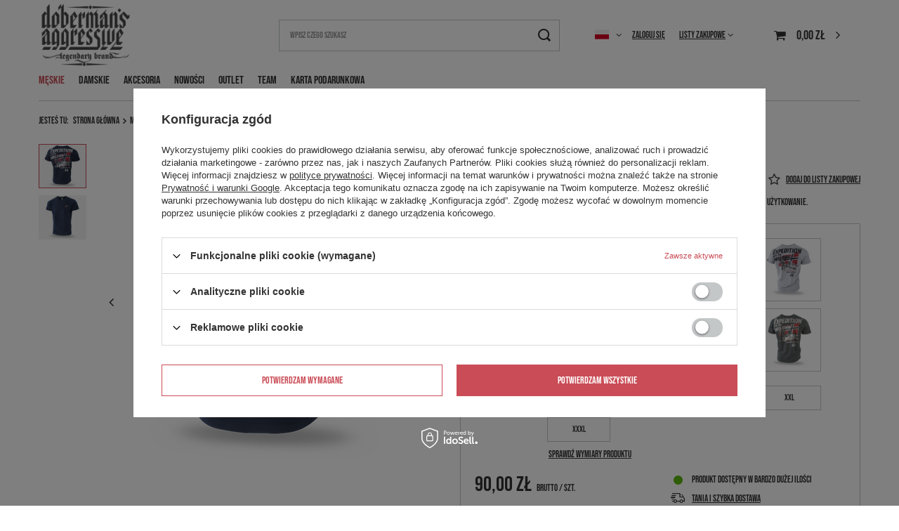

--- FILE ---
content_type: text/html; charset=utf-8
request_url: https://aggr.pl/pl/products/koszulka-unknown-expedition-480.html
body_size: 18785
content:
<!DOCTYPE html>
<html lang="pl" class="--vat --gross " ><head><meta name='viewport' content='user-scalable=no, initial-scale = 1.0, maximum-scale = 1.0, width=device-width, viewport-fit=cover'/> <link rel="preload" crossorigin="anonymous" as="font" href="/gfx/standards/fontello.woff?v=2"><meta http-equiv="Content-Type" content="text/html; charset=utf-8"><meta http-equiv="X-UA-Compatible" content="IE=edge"><title>KOSZULKA UNKNOWN EXPEDITION Granatowy | MĘSKIE \ KOSZULKI I T-SHIRTY \ KRÓTKI RĘKAW  | DOBERMANS AGGRESSIVE</title><meta name="keywords" content=""><meta name="description" content="KOSZULKA UNKNOWN EXPEDITION Granatowy | MĘSKIE \ KOSZULKI I T-SHIRTY \ KRÓTKI RĘKAW  | "><link rel="icon" href="/gfx/pol/favicon.ico"><meta name="theme-color" content="#CA4C56"><meta name="msapplication-navbutton-color" content="#CA4C56"><meta name="apple-mobile-web-app-status-bar-style" content="#CA4C56"><link rel="preload stylesheet" as="style" href="/gfx/pol/style.css.gzip?r=1738827990"><script>var app_shop={urls:{prefix:'data="/gfx/'.replace('data="', '')+'pol/',graphql:'/graphql/v1/'},vars:{priceType:'gross',priceTypeVat:true,productDeliveryTimeAndAvailabilityWithBasket:false,geoipCountryCode:'US',},txt:{priceTypeText:' brutto',},fn:{},fnrun:{},files:[],graphql:{}};const getCookieByName=(name)=>{const value=`; ${document.cookie}`;const parts = value.split(`; ${name}=`);if(parts.length === 2) return parts.pop().split(';').shift();return false;};if(getCookieByName('freeeshipping_clicked')){document.documentElement.classList.remove('--freeShipping');}if(getCookieByName('rabateCode_clicked')){document.documentElement.classList.remove('--rabateCode');}function hideClosedBars(){const closedBarsArray=JSON.parse(localStorage.getItem('closedBars'))||[];if(closedBarsArray.length){const styleElement=document.createElement('style');styleElement.textContent=`${closedBarsArray.map((el)=>`#${el}`).join(',')}{display:none !important;}`;document.head.appendChild(styleElement);}}hideClosedBars();</script><meta name="robots" content="index,follow"><meta name="rating" content="general"><meta name="Author" content="Official online store Doberman's Aggressive na bazie IdoSell (www.idosell.com/shop).">
<!-- Begin LoginOptions html -->

<style>
#client_new_social .service_item[data-name="service_Apple"]:before, 
#cookie_login_social_more .service_item[data-name="service_Apple"]:before,
.oscop_contact .oscop_login__service[data-service="Apple"]:before {
    display: block;
    height: 2.6rem;
    content: url('/gfx/standards/apple.svg?r=1743165583');
}
.oscop_contact .oscop_login__service[data-service="Apple"]:before {
    height: auto;
    transform: scale(0.8);
}
#client_new_social .service_item[data-name="service_Apple"]:has(img.service_icon):before,
#cookie_login_social_more .service_item[data-name="service_Apple"]:has(img.service_icon):before,
.oscop_contact .oscop_login__service[data-service="Apple"]:has(img.service_icon):before {
    display: none;
}
</style>

<!-- End LoginOptions html -->

<!-- Open Graph -->
<meta property="og:type" content="website"><meta property="og:url" content="https://aggr.pl/pl/products/koszulka-unknown-expedition-480.html
"><meta property="og:title" content="KOSZULKA UNKNOWN EXPEDITION"><meta property="og:description" content="Koszulka z krótkim rękawem, fason męski. Przy szyi wykończona wąskim ściągaczem który poprawia użytkowanie. "><meta property="og:site_name" content="Official online store Doberman's Aggressive"><meta property="og:locale" content="pl_PL"><meta property="og:locale:alternate" content="en_GB"><meta property="og:image" content="https://aggr.pl/hpeciai/38bb2df1901f678b2dec75fee8d32d91/pol_pl_KOSZULKA-UNKNOWN-EXPEDITION-480_2.jpg"><meta property="og:image:width" content="450"><meta property="og:image:height" content="450">
<!-- End Open Graph -->

<link rel="canonical" href="https://aggr.pl/pl/products/koszulka-unknown-expedition-480.html" />
<link rel="alternate" hreflang="en" href="https://aggr.pl/en/products/unknown-expedition-t-shirt-480.html" />
<link rel="alternate" hreflang="pl" href="https://aggr.pl/pl/products/koszulka-unknown-expedition-480.html" />
<link rel="stylesheet" type="text/css" href="/data/designs/6348129a437302.11897606_22/gfx/pol/custom.css.gzip?r=1749817446">
<!-- Begin additional html or js -->


<!--2|1|2| modified: 2023-04-05 14:15:49-->
<style>
#account_register_wholesale
{
display: none!important;
}

</style>
<!--3|1|3| modified: 2023-04-06 15:21:27-->
<style>
#content > div > form > div.return_container > div:nth-child(2){
display:none;}

</style>
<!--5|1|1| modified: 2025-06-03 10:32:55-->
<style>
#menu_settings > form > ul > li:nth-child(2) > div:nth-child(2) {display:none!important;}
@media (max-width: 768px) {
  select#menu_settings_curr option[value="CZK"],
  select#menu_settings_curr option[value="HUF"] {
    display: none;
  }
}

</style>

<!-- End additional html or js -->
                <script>
                if (window.ApplePaySession && window.ApplePaySession.canMakePayments()) {
                    var applePayAvailabilityExpires = new Date();
                    applePayAvailabilityExpires.setTime(applePayAvailabilityExpires.getTime() + 2592000000); //30 days
                    document.cookie = 'applePayAvailability=yes; expires=' + applePayAvailabilityExpires.toUTCString() + '; path=/;secure;'
                    var scriptAppleJs = document.createElement('script');
                    scriptAppleJs.src = "/ajax/js/apple.js?v=3";
                    if (document.readyState === "interactive" || document.readyState === "complete") {
                          document.body.append(scriptAppleJs);
                    } else {
                        document.addEventListener("DOMContentLoaded", () => {
                            document.body.append(scriptAppleJs);
                        });  
                    }
                } else {
                    document.cookie = 'applePayAvailability=no; path=/;secure;'
                }
                </script>
                <script>
            var paypalScriptLoaded = null;
            var paypalScript = null;
            
            async function attachPaypalJs() {
                return new Promise((resolve, reject) => {
                    if (!paypalScript) {
                        paypalScript = document.createElement('script');
                        paypalScript.async = true;
                        paypalScript.setAttribute('data-namespace', "paypal_sdk");
                        paypalScript.setAttribute('data-partner-attribution-id', "IAIspzoo_Cart_PPCP");
                        paypalScript.addEventListener("load", () => {
                        paypalScriptLoaded = true;
                            resolve({status: true});
                        });
                        paypalScript.addEventListener("error", () => {
                            paypalScriptLoaded = true;
                            reject({status: false});
                         });
                        paypalScript.src = "https://www.paypal.com/sdk/js?client-id=AbxR9vIwE1hWdKtGu0gOkvPK2YRoyC9ulUhezbCUWnrjF8bjfwV-lfP2Rze7Bo8jiHIaC0KuaL64tlkD&components=buttons,funding-eligibility&currency=PLN&merchant-id=M5ZEE8NCHJKRQ&locale=pl_PL";
                        if (document.readyState === "interactive" || document.readyState === "complete") {
                            document.body.append(paypalScript);
                        } else {
                            document.addEventListener("DOMContentLoaded", () => {
                                document.body.append(paypalScript);
                            });  
                        }                                              
                    } else {
                        if (paypalScriptLoaded) {
                            resolve({status: true});
                        } else {
                            paypalScript.addEventListener("load", () => {
                                paypalScriptLoaded = true;
                                resolve({status: true});                            
                            });
                            paypalScript.addEventListener("error", () => {
                                paypalScriptLoaded = true;
                                reject({status: false});
                            });
                        }
                    }
                });
            }
            </script>
                <script>
                attachPaypalJs().then(() => {
                    let paypalEligiblePayments = [];
                    let payPalAvailabilityExpires = new Date();
                    payPalAvailabilityExpires.setTime(payPalAvailabilityExpires.getTime() + 86400000); //1 day
                    if (typeof(paypal_sdk) != "undefined") {
                        for (x in paypal_sdk.FUNDING) {
                            var buttonTmp = paypal_sdk.Buttons({
                                fundingSource: x.toLowerCase()
                            });
                            if (buttonTmp.isEligible()) {
                                paypalEligiblePayments.push(x);
                            }
                        }
                    }
                    if (paypalEligiblePayments.length > 0) {
                        document.cookie = 'payPalAvailability_PLN=' + paypalEligiblePayments.join(",") + '; expires=' + payPalAvailabilityExpires.toUTCString() + '; path=/; secure';
                        document.cookie = 'paypalMerchant=M5ZEE8NCHJKRQ; expires=' + payPalAvailabilityExpires.toUTCString() + '; path=/; secure';
                    } else {
                        document.cookie = 'payPalAvailability_PLN=-1; expires=' + payPalAvailabilityExpires.toUTCString() + '; path=/; secure';
                    }
                });
                </script><script src="/data/gzipFile/expressCheckout.js.gz"></script><link rel="preload" as="image" href="/hpeciai/9cc4a722e9f4556b6a5999177ac8cb02/pol_pm_KOSZULKA-UNKNOWN-EXPEDITION-480_2.jpg"><style>
							#photos_slider[data-skeleton] .photos__link:before {
								padding-top: calc(450/450* 100%);
							}
							@media (min-width: 979px) {.photos__slider[data-skeleton] .photos__figure:not(.--nav):first-child .photos__link {
								max-height: 450px;
							}}
						</style></head><body><div id="container" class="projector_page container max-width-1200"><header class=" commercial_banner"><script class="ajaxLoad">
                app_shop.vars.vat_registered = "true";
                app_shop.vars.currency_format = "###,##0.00";
                
                    app_shop.vars.currency_before_value = false;
                
                    app_shop.vars.currency_space = true;
                
                app_shop.vars.symbol = "zł";
                app_shop.vars.id= "PLN";
                app_shop.vars.baseurl = "http://aggr.pl/";
                app_shop.vars.sslurl= "https://aggr.pl/";
                app_shop.vars.curr_url= "%2Fpl%2Fproducts%2Fkoszulka-unknown-expedition-480.html";
                

                var currency_decimal_separator = ',';
                var currency_grouping_separator = ' ';

                
                    app_shop.vars.blacklist_extension = ["exe","com","swf","js","php"];
                
                    app_shop.vars.blacklist_mime = ["application/javascript","application/octet-stream","message/http","text/javascript","application/x-deb","application/x-javascript","application/x-shockwave-flash","application/x-msdownload"];
                
                    app_shop.urls.contact = "/pl/contact.html";
                </script><div id="viewType" style="display:none"></div><div id="logo" class="d-flex align-items-center"><a href="/" target="_self"><img src="/data/gfx/mask/pol/logo_1_big.png" alt="Dobermans Aggressive" width="150" height="108"></a></div><form action="https://aggr.pl/pl/search.html" method="get" id="menu_search" class="menu_search"><a href="#showSearchForm" class="menu_search__mobile"></a><div class="menu_search__block"><div class="menu_search__item --input"><input class="menu_search__input" type="text" name="text" autocomplete="off" placeholder="Wpisz czego szukasz"><button class="menu_search__submit" type="submit"></button></div><div class="menu_search__item --results search_result"></div></div></form><div id="menu_settings" class="align-items-center justify-content-center justify-content-lg-end"><div class="open_trigger"><span class="d-none d-md-inline-block flag flag_pol"></span><div class="menu_settings_wrapper d-md-none"><div class="menu_settings_inline"><div class="menu_settings_header">
								Język i waluta: 
							</div><div class="menu_settings_content"><span class="menu_settings_flag flag flag_pol"></span><strong class="menu_settings_value"><span class="menu_settings_language">pl</span><span> | </span><span class="menu_settings_currency">zł</span></strong></div></div><div class="menu_settings_inline"><div class="menu_settings_header">
								Dostawa do: 
							</div><div class="menu_settings_content"><strong class="menu_settings_value">Polska</strong></div></div></div><i class="icon-angle-down d-none d-md-inline-block"></i></div><form action="https://aggr.pl/pl/settings.html" method="post"><ul><li><div class="form-group"><label class="menu_settings_lang_label">Język</label><div class="radio"><label><input type="radio" name="lang" checked value="pol"><span class="flag flag_pol"></span><span>pl</span></label></div><div class="radio"><label><input type="radio" name="lang" value="eng"><span class="flag flag_eng"></span><span>en</span></label></div></div></li><li><div class="form-group"><label for="menu_settings_curr">Waluta</label><div class="select-after"><select class="form-control" name="curr" id="menu_settings_curr"><option value="PLN" selected>zł</option><option value="EUR">€ (1 zł = 0.2365€)
															</option><option value="CZK">Kč (1 zł = 5.7504Kč)
															</option><option value="HUF">Ft (1 zł = 0.9117Ft)
															</option></select></div></div><div class="form-group"><label for="menu_settings_country">Dostawa do</label><div class="select-after"><select class="form-control" name="country" id="menu_settings_country"><option value="1143020016">Austria</option><option value="1143020022">Belgia</option><option value="1143020029">Bośnia i Hercegowina</option><option value="1143020033">Bułgaria</option><option value="1143020038">Chorwacja</option><option value="1143020040">Cypr</option><option value="1143020041">Czechy</option><option value="1143020042">Dania</option><option value="1143020051">Estonia</option><option value="1143020056">Finlandia</option><option value="1143020057">Francja</option><option value="1143020062">Grecja</option><option value="1143020075">Hiszpania</option><option value="1143020076">Holandia</option><option value="1143020083">Irlandia</option><option value="1143020116">Litwa</option><option value="1143020118">Łotwa</option><option value="1143020117">Luksemburg</option><option value="1143020143">Niemcy</option><option value="1143020149">Norwegia</option><option selected value="1143020003">Polska</option><option value="1143020163">Portugalia</option><option value="1143020169">Rumunia</option><option value="1170044700">Serbia</option><option value="1143020182">Słowacja</option><option value="1143020183">Słowenia</option><option value="1143020192">Szwajcaria</option><option value="1143020193">Szwecja</option><option value="1143020210">Ukraina</option><option value="1143020217">Węgry</option><option value="1143020218">Wielka Brytania</option><option value="1143020220">Włochy</option></select></div></div></li><li class="buttons"><button class="btn --solid --large" type="submit">
								Zastosuj zmiany
							</button></li></ul></form><div id="menu_additional"><a class="account_link" href="https://aggr.pl/pl/login.html">Zaloguj się</a><div class="shopping_list_top" data-empty="true"><a href="https://aggr.pl/pl/shoppinglist" class="wishlist_link slt_link">Listy zakupowe</a><div class="slt_lists"><ul class="slt_lists__nav"><li class="slt_lists__nav_item" data-list_skeleton="true" data-list_id="true" data-shared="true"><a class="slt_lists__nav_link" data-list_href="true"><span class="slt_lists__nav_name" data-list_name="true"></span><span class="slt_lists__count" data-list_count="true">0</span></a></li></ul><span class="slt_lists__empty">Dodaj do nich produkty, które lubisz i chcesz kupić później.</span></div></div></div></div><div class="shopping_list_top_mobile d-none" data-empty="true"><a href="https://aggr.pl/pl/shoppinglist" class="sltm_link"></a></div><div class="sl_choose sl_dialog"><div class="sl_choose__wrapper sl_dialog__wrapper"><div class="sl_choose__item --top sl_dialog_close mb-2"><strong class="sl_choose__label">Zapisz na liście zakupowej</strong></div><div class="sl_choose__item --lists" data-empty="true"><div class="sl_choose__list f-group --radio m-0 d-md-flex align-items-md-center justify-content-md-between" data-list_skeleton="true" data-list_id="true" data-shared="true"><input type="radio" name="add" class="sl_choose__input f-control" id="slChooseRadioSelect" data-list_position="true"><label for="slChooseRadioSelect" class="sl_choose__group_label f-label py-4" data-list_position="true"><span class="sl_choose__sub d-flex align-items-center"><span class="sl_choose__name" data-list_name="true"></span><span class="sl_choose__count" data-list_count="true">0</span></span></label><button type="button" class="sl_choose__button --desktop btn --solid">Zapisz</button></div></div><div class="sl_choose__item --create sl_create mt-4"><a href="#new" class="sl_create__link  align-items-center">Stwórz nową listę zakupową</a><form class="sl_create__form align-items-center"><div class="sl_create__group f-group --small mb-0"><input type="text" class="sl_create__input f-control" required="required"><label class="sl_create__label f-label">Nazwa nowej listy</label></div><button type="submit" class="sl_create__button btn --solid ml-2 ml-md-3">Utwórz listę</button></form></div><div class="sl_choose__item --mobile mt-4 d-flex justify-content-center d-md-none"><button class="sl_choose__button --mobile btn --solid --large">Zapisz</button></div></div></div><div id="menu_basket" class="topBasket"><a class="topBasket__sub" href="/basketedit.php"><span class="badge badge-info"></span><strong class="topBasket__price" style="display: none;">0,00 zł</strong></a><div class="topBasket__details --products" style="display: none;"><div class="topBasket__block --labels"><label class="topBasket__item --name">Produkt</label><label class="topBasket__item --sum">Ilość</label><label class="topBasket__item --prices">Cena</label></div><div class="topBasket__block --products"></div><div class="topBasket__block --oneclick topBasket_oneclick" data-lang="pol"><div class="topBasket_oneclick__label"><span class="topBasket_oneclick__text --fast">Szybkie zakupy <strong>1-Click</strong></span><span class="topBasket_oneclick__text --registration"> (bez rejestracji)</span></div><div class="topBasket_oneclick__items"><span class="topBasket_oneclick__item --paypal" title="PayPal"><img class="topBasket_oneclick__icon" src="/panel/gfx/payment_forms/236.png" alt="PayPal"></span></div></div></div><div class="topBasket__details --shipping" style="display: none;"><span class="topBasket__name">Koszt dostawy od</span><span id="shipppingCost"></span></div><script>
						app_shop.vars.cache_html = true;
					</script></div><nav id="menu_categories" class="wide"><button type="button" class="navbar-toggler"><i class="icon-reorder"></i></button><div class="navbar-collapse" id="menu_navbar"><ul class="navbar-nav mx-md-n2"><li class="nav-item active"><span title="MĘSKIE" class="nav-link active" >MĘSKIE</span><ul class="navbar-subnav"><li class="nav-item active"><a  href="/pl/menu/koszulki-i-t-shirty-101.html" target="_self" title="KOSZULKI I T-SHIRTY" class="nav-link active" >KOSZULKI I T-SHIRTY</a><ul class="navbar-subsubnav"><li class="nav-item active"><a  href="/pl/menu/krotki-rekaw-152.html" target="_self" title="KRÓTKI RĘKAW " class="nav-link active" >KRÓTKI RĘKAW </a></li><li class="nav-item"><a  href="/pl/menu/dlugi-rekaw-153.html" target="_self" title="DŁUGI RĘKAW " class="nav-link" >DŁUGI RĘKAW </a></li><li class="nav-item"><a  href="/pl/menu/bez-rekawow-154.html" target="_self" title="BEZ RĘKAWÓW " class="nav-link" >BEZ RĘKAWÓW </a></li><li class="nav-item"><a  href="/pl/menu/polo-155.html" target="_self" title="POLO " class="nav-link" >POLO </a></li></ul></li><li class="nav-item"><a  href="/pl/meskie/bluzy" target="_self" title="BLUZY" class="nav-link" >BLUZY</a><ul class="navbar-subsubnav"><li class="nav-item"><a  href="/pl/menu/bluzy-z-kapturem-160.html" target="_self" title="BLUZY Z KAPTUREM " class="nav-link" >BLUZY Z KAPTUREM </a></li><li class="nav-item"><a  href="/pl/menu/bluzy-kangurki-162.html" target="_self" title="BLUZY KANGURKI " class="nav-link" >BLUZY KANGURKI </a></li><li class="nav-item"><a  href="/pl/menu/bluzy-klasyczne-163.html" target="_self" title="BLUZY KLASYCZNE " class="nav-link" >BLUZY KLASYCZNE </a></li><li class="nav-item"><a  href="/pl/menu/bluzy-klasyczne-z-zamkiem-164.html" target="_self" title="BLUZY KLASYCZNE Z ZAMKIEM " class="nav-link" >BLUZY KLASYCZNE Z ZAMKIEM </a></li></ul></li><li class="nav-item"><a  href="/pl/menu/kurtki-165.html" target="_self" title="KURTKI " class="nav-link" >KURTKI </a><ul class="navbar-subsubnav"><li class="nav-item"><a  href="/pl/menu/kurtki-standard-308.html" target="_self" title="KURTKI STANDARD" class="nav-link" >KURTKI STANDARD</a></li><li class="nav-item"><a  href="/pl/menu/kurtki-premium-309.html" target="_self" title="KURTKI PREMIUM" class="nav-link" >KURTKI PREMIUM</a></li></ul></li><li class="nav-item empty"><a  href="/pl/menu/spodnie-166.html" target="_self" title="SPODNIE " class="nav-link" >SPODNIE </a></li><li class="nav-item empty"><a  href="/pl/menu/krotkie-spodenki-167.html" target="_self" title="KRÓTKIE SPODENKI " class="nav-link" >KRÓTKIE SPODENKI </a></li><li class="nav-item empty"><a  href="/pl/menu/komplety-305.html" target="_self" title="KOMPLETY" class="nav-link" >KOMPLETY</a></li></ul></li><li class="nav-item"><span title="DAMSKIE" class="nav-link" >DAMSKIE</span><ul class="navbar-subnav"><li class="nav-item empty"><a  href="/pl/menu/bluzy-168.html" target="_self" title="BLUZY" class="nav-link" >BLUZY</a></li><li class="nav-item"><a  href="/pl/menu/koszulki-i-t-shirty-156.html" target="_self" title="KOSZULKI I T-SHIRTY" class="nav-link" >KOSZULKI I T-SHIRTY</a><ul class="navbar-subsubnav"><li class="nav-item"><a  href="/pl/menu/krotki-rekaw-157.html" target="_self" title="KRÓTKI RĘKAW " class="nav-link" >KRÓTKI RĘKAW </a></li><li class="nav-item"><a  href="/pl/menu/bez-rekawow-159.html" target="_self" title="BEZ RĘKAWÓW " class="nav-link" >BEZ RĘKAWÓW </a></li></ul></li></ul></li><li class="nav-item"><a  href="/pl/menu/akcesoria-169.html" target="_self" title="AKCESORIA " class="nav-link" >AKCESORIA </a><ul class="navbar-subnav"><li class="nav-item empty"><a  href="/pl/menu/torby-plecaki-171.html" target="_self" title="TORBY / PLECAKI" class="nav-link" >TORBY / PLECAKI</a></li><li class="nav-item empty"><a  href="/pl/menu/czapki-170.html" target="_self" title="CZAPKI " class="nav-link" >CZAPKI </a></li><li class="nav-item empty"><a  href="/pl/menu/inne-172.html" target="_self" title="INNE" class="nav-link" >INNE</a></li><li class="nav-item empty"><a  href="/pl/menu/saszetki-nerki-310.html" target="_self" title="SASZETKI / NERKI" class="nav-link" >SASZETKI / NERKI</a></li></ul></li><li class="nav-item"><a  href="/pl/newproducts/nowosc.html" target="_self" title="NOWOŚCI " class="nav-link" >NOWOŚCI </a></li><li class="nav-item"><a  href="/pl/menu/outlet-174.html" target="_self" title="OUTLET " class="nav-link" >OUTLET </a></li><li class="nav-item"><a  href="/pl/menu/team-311.html" target="_self" title="TEAM" class="nav-link" >TEAM</a></li><li class="nav-item"><a  href="/pl/products/karta-podarunkowa-50-51.html" target="_self" title="KARTA PODARUNKOWA" class="nav-link" >KARTA PODARUNKOWA</a></li></ul></div></nav><div id="breadcrumbs" class="breadcrumbs"><div class="back_button"><button id="back_button"><i class="icon-angle-left"></i> Wstecz</button></div><div class="list_wrapper"><ol><li><span>Jesteś tu:  </span></li><li class="bc-main"><span><a href="/">Strona główna</a></span></li><li class="category bc-item-1 --more"><span class="category">MĘSKIE</span><ul class="breadcrumbs__sub"><li class="breadcrumbs__item"><a class="breadcrumbs__link --link" href="/pl/menu/koszulki-i-t-shirty-101.html">KOSZULKI I T-SHIRTY</a></li><li class="breadcrumbs__item"><a class="breadcrumbs__link --link" href="/pl/meskie/bluzy">BLUZY</a></li><li class="breadcrumbs__item"><a class="breadcrumbs__link --link" href="/pl/menu/kurtki-165.html">KURTKI </a></li><li class="breadcrumbs__item"><a class="breadcrumbs__link --link" href="/pl/menu/spodnie-166.html">SPODNIE </a></li><li class="breadcrumbs__item"><a class="breadcrumbs__link --link" href="/pl/menu/krotkie-spodenki-167.html">KRÓTKIE SPODENKI </a></li><li class="breadcrumbs__item"><a class="breadcrumbs__link --link" href="/pl/menu/komplety-305.html">KOMPLETY</a></li></ul></li><li class="category bc-item-2 --more"><a class="category" href="/pl/menu/koszulki-i-t-shirty-101.html">KOSZULKI I T-SHIRTY</a><ul class="breadcrumbs__sub"><li class="breadcrumbs__item"><a class="breadcrumbs__link --link" href="/pl/menu/krotki-rekaw-152.html">KRÓTKI RĘKAW </a></li><li class="breadcrumbs__item"><a class="breadcrumbs__link --link" href="/pl/menu/dlugi-rekaw-153.html">DŁUGI RĘKAW </a></li><li class="breadcrumbs__item"><a class="breadcrumbs__link --link" href="/pl/menu/bez-rekawow-154.html">BEZ RĘKAWÓW </a></li><li class="breadcrumbs__item"><a class="breadcrumbs__link --link" href="/pl/menu/polo-155.html">POLO </a></li></ul></li><li class="category bc-item-3 bc-active"><a class="category" href="/pl/menu/krotki-rekaw-152.html">KRÓTKI RĘKAW </a></li><li class="bc-active bc-product-name"><span>KOSZULKA UNKNOWN EXPEDITION</span></li></ol></div></div></header><div id="layout" class="row clearfix"><aside class="col-3"><section class="shopping_list_menu"><div class="shopping_list_menu__block --lists slm_lists" data-empty="true"><span class="slm_lists__label">Listy zakupowe</span><ul class="slm_lists__nav"><li class="slm_lists__nav_item" data-list_skeleton="true" data-list_id="true" data-shared="true"><a class="slm_lists__nav_link" data-list_href="true"><span class="slm_lists__nav_name" data-list_name="true"></span><span class="slm_lists__count" data-list_count="true">0</span></a></li><li class="slm_lists__nav_header"><span class="slm_lists__label">Listy zakupowe</span></li></ul><a href="#manage" class="slm_lists__manage d-none align-items-center d-md-flex">Zarządzaj listami</a></div><div class="shopping_list_menu__block --bought slm_bought"><a class="slm_bought__link d-flex" href="https://aggr.pl/pl/products-bought.html">
						Lista dotychczas zamówionych produktów
					</a></div><div class="shopping_list_menu__block --info slm_info"><strong class="slm_info__label d-block mb-3">Jak działa lista zakupowa?</strong><ul class="slm_info__list"><li class="slm_info__list_item d-flex mb-3">
							Po zalogowaniu możesz umieścić i przechowywać na liście zakupowej dowolną liczbę produktów nieskończenie długo.
						</li><li class="slm_info__list_item d-flex mb-3">
							Dodanie produktu do listy zakupowej nie oznacza automatycznie jego rezerwacji.
						</li><li class="slm_info__list_item d-flex mb-3">
							Dla niezalogowanych klientów lista zakupowa przechowywana jest do momentu wygaśnięcia sesji (około 24h).
						</li></ul></div></section><div id="mobileCategories" class="mobileCategories"><div class="mobileCategories__item --menu"><a class="mobileCategories__link --active" href="#" data-ids="#menu_search,.shopping_list_menu,#menu_search,#menu_navbar,#menu_navbar3, #menu_blog">
                            Menu
                        </a></div><div class="mobileCategories__item --account"><a class="mobileCategories__link" href="#" data-ids="#menu_contact,#login_menu_block">
                            Konto
                        </a></div><div class="mobileCategories__item --settings"><a class="mobileCategories__link" href="#" data-ids="#menu_settings">
                                Ustawienia
                            </a></div></div><div class="setMobileGrid" data-item="#menu_navbar"></div><div class="setMobileGrid" data-item="#menu_navbar3" data-ismenu1="true"></div><div class="setMobileGrid" data-item="#menu_blog"></div><div class="login_menu_block d-lg-none" id="login_menu_block"><a class="sign_in_link" href="/login.php" title=""><i class="icon-user"></i><span>Zaloguj się</span></a><a class="registration_link" href="/client-new.php?register" title=""><i class="icon-lock"></i><span>Zarejestruj się</span></a><a class="order_status_link" href="/order-open.php" title=""><i class="icon-globe"></i><span>Sprawdź status zamówienia</span></a></div><div class="setMobileGrid" data-item="#menu_contact"></div><div class="setMobileGrid" data-item="#menu_settings"></div></aside><div id="content" class="col-12"><div id="menu_compare_product" class="compare mb-2 pt-sm-3 pb-sm-3 mb-sm-3" style="display: none;"><div class="compare__label d-none d-sm-block">Dodane do porównania</div><div class="compare__sub"></div><div class="compare__buttons"><a class="compare__button btn --solid --secondary" href="https://aggr.pl/pl/product-compare.html" title="Porównaj wszystkie produkty" target="_blank"><span>Porównaj produkty </span><span class="d-sm-none">(0)</span></a><a class="compare__button --remove btn d-none d-sm-block" href="https://aggr.pl/pl/settings.html?comparers=remove&amp;product=###" title="Usuń wszystkie produkty">
                        Usuń produkty
                    </a></div><script>
                        var cache_html = true;
                    </script></div><section id="projector_photos" class="photos d-flex align-items-start mb-4" data-nav="true"><div id="photos_nav" class="photos__nav d-none d-md-flex flex-md-column"><figure class="photos__figure --nav"><a class="photos__link --nav" href="/hpeciai/38bb2df1901f678b2dec75fee8d32d91/pol_pl_KOSZULKA-UNKNOWN-EXPEDITION-480_2.jpg" data-slick-index="0" data-width="100" data-height="100"><img class="photos__photo b-lazy --nav" width="100" height="100" alt="KOSZULKA UNKNOWN EXPEDITION" data-src="/hpeciai/2876bab265cdf2520021015c387d3789/pol_ps_KOSZULKA-UNKNOWN-EXPEDITION-480_2.jpg"></a></figure><figure class="photos__figure --nav"><a class="photos__link --nav" href="/hpeciai/bad621fe895bb31156b631b44e3c3db8/pol_pl_KOSZULKA-UNKNOWN-EXPEDITION-480_1.jpg" data-slick-index="1" data-width="100" data-height="100"><img class="photos__photo b-lazy --nav" width="100" height="100" alt="KOSZULKA UNKNOWN EXPEDITION" data-src="/hpeciai/50d55ece12f9d9ac4f8e44b8ed805084/pol_ps_KOSZULKA-UNKNOWN-EXPEDITION-480_1.jpg"></a></figure></div><div id="photos_slider" class="photos__slider" data-skeleton="true" data-nav="true"><div class="photos___slider_wrapper"><figure class="photos__figure"><a class="photos__link" href="/hpeciai/38bb2df1901f678b2dec75fee8d32d91/pol_pl_KOSZULKA-UNKNOWN-EXPEDITION-480_2.jpg" data-width="800" data-height="800"><img class="photos__photo" width="800" height="800" alt="KOSZULKA UNKNOWN EXPEDITION" src="/hpeciai/9cc4a722e9f4556b6a5999177ac8cb02/pol_pm_KOSZULKA-UNKNOWN-EXPEDITION-480_2.jpg"></a></figure><figure class="photos__figure"><a class="photos__link" href="/hpeciai/bad621fe895bb31156b631b44e3c3db8/pol_pl_KOSZULKA-UNKNOWN-EXPEDITION-480_1.jpg" data-width="800" data-height="800"><img class="photos__photo slick-loading" width="800" height="800" alt="KOSZULKA UNKNOWN EXPEDITION" data-lazy="/hpeciai/f9e0d14341d6ec69601404aff7e6691c/pol_pm_KOSZULKA-UNKNOWN-EXPEDITION-480_1.jpg"></a></figure></div></div></section><div class="pswp" tabindex="-1" role="dialog" aria-hidden="true"><div class="pswp__bg"></div><div class="pswp__scroll-wrap"><div class="pswp__container"><div class="pswp__item"></div><div class="pswp__item"></div><div class="pswp__item"></div></div><div class="pswp__ui pswp__ui--hidden"><div class="pswp__top-bar"><div class="pswp__counter"></div><button class="pswp__button pswp__button--close" title="Close (Esc)"></button><button class="pswp__button pswp__button--share" title="Share"></button><button class="pswp__button pswp__button--fs" title="Toggle fullscreen"></button><button class="pswp__button pswp__button--zoom" title="Zoom in/out"></button><div class="pswp__preloader"><div class="pswp__preloader__icn"><div class="pswp__preloader__cut"><div class="pswp__preloader__donut"></div></div></div></div></div><div class="pswp__share-modal pswp__share-modal--hidden pswp__single-tap"><div class="pswp__share-tooltip"></div></div><button class="pswp__button pswp__button--arrow--left" title="Previous (arrow left)"></button><button class="pswp__button pswp__button--arrow--right" title="Next (arrow right)"></button><div class="pswp__caption"><div class="pswp__caption__center"></div></div></div></div></div><section id="projector_productname" class="product_name mb-4"><div class="product_name__block --name mb-2 d-sm-flex justify-content-sm-between mb-sm-3"><h1 class="product_name__name m-0">KOSZULKA UNKNOWN EXPEDITION</h1></div><div class="product_name__block --links d-lg-flex justify-content-lg-end align-items-lg-center"><div class="product_name__actions d-flex justify-content-between align-items-center mx-n1"><a class="product_name__action --compare --add px-1" href="https://aggr.pl/pl/settings.html?comparers=add&amp;product=480" title="Kliknij, aby dodać produkt do porównania"><span>+ Dodaj do porównania</span></a><a class="product_name__action --shopping-list px-1 d-flex align-items-center" href="#addToShoppingList" title="Kliknij, aby dodać produkt do listy zakupowej"><span>Dodaj do listy zakupowej</span></a></div></div><div class="product_name__block --description mt-3"><ul><li>Koszulka z krótkim rękawem, fason męski. Przy szyi wykończona wąskim ściągaczem który poprawia użytkowanie. </li></ul></div></section><script class="ajaxLoad">
		cena_raty = 90.00;
		
				var client_login = 'false'
			
		var client_points = '';
		var points_used = '';
		var shop_currency = 'zł';
		var product_data = {
		"product_id": '480',
		
		"currency":"zł",
		"product_type":"product_item",
		"unit":"szt.",
		"unit_plural":"szt.",

		"unit_sellby":"1",
		"unit_precision":"0",

		"base_price":{
		
			"maxprice":"90.00",
		
			"maxprice_formatted":"90,00 zł",
		
			"maxprice_net":"73.17",
		
			"maxprice_net_formatted":"73,17 zł",
		
			"minprice":"90.00",
		
			"minprice_formatted":"90,00 zł",
		
			"minprice_net":"73.17",
		
			"minprice_net_formatted":"73,17 zł",
		
			"size_max_maxprice_net":"0.00",
		
			"size_min_maxprice_net":"0.00",
		
			"size_max_maxprice_net_formatted":"0,00 zł",
		
			"size_min_maxprice_net_formatted":"0,00 zł",
		
			"size_max_maxprice":"0.00",
		
			"size_min_maxprice":"0.00",
		
			"size_max_maxprice_formatted":"0,00 zł",
		
			"size_min_maxprice_formatted":"0,00 zł",
		
			"price_unit_sellby":"90.00",
		
			"value":"90.00",
			"price_formatted":"90,00 zł",
			"price_net":"73.17",
			"price_net_formatted":"73,17 zł",
			"vat":"23",
			"worth":"90.00",
			"worth_net":"73.17",
			"worth_formatted":"90,00 zł",
			"worth_net_formatted":"73,17 zł",
			"basket_enable":"y",
			"special_offer":"false",
			"rebate_code_active":"n",
			"priceformula_error":"false"
		},

		"order_quantity_range":{
		
		},

		"sizes":{
		
		"4":
		{
		
			"type":"4",
			"priority":"3",
			"description":"M",
			"name":"m",
			"amount":497,
			"amount_mo":0,
			"amount_mw":497,
			"amount_mp":0,
			"code_extern":"TS203D-M",
			"shipping_time":{
			
				"days":"1",
				"working_days":"1",
				"hours":"0",
				"minutes":"0",
				"time":"2026-01-22 00:00",
				"week_day":"4",
				"week_amount":"0",
				"today":"false"
			},
		
			"delay_time":{
			
				"days":"0",
				"hours":"0",
				"minutes":"0",
				"time":"2026-01-21 04:07:21",
				"week_day":"3",
				"week_amount":"0",
				"unknown_delivery_time":"false"
			},
		
			"delivery":{
			
			"undefined":"false",
			"shipping":"18.00",
			"shipping_formatted":"18,00 zł",
			"limitfree":"0.00",
			"limitfree_formatted":"0,00 zł",
			"shipping_change":"18.00",
			"shipping_change_formatted":"18,00 zł",
			"change_type":"up"
			},
			"price":{
			
			"value":"90.00",
			"price_formatted":"90,00 zł",
			"price_net":"73.17",
			"price_net_formatted":"73,17 zł",
			"vat":"23",
			"worth":"90.00",
			"worth_net":"73.17",
			"worth_formatted":"90,00 zł",
			"worth_net_formatted":"73,17 zł",
			"basket_enable":"y",
			"special_offer":"false",
			"rebate_code_active":"n",
			"priceformula_error":"false"
			},
			"weight":{
			
			"g":"300",
			"kg":"0.3"
			}
		},
		"5":
		{
		
			"type":"5",
			"priority":"4",
			"description":"L",
			"name":"l",
			"amount":497,
			"amount_mo":0,
			"amount_mw":497,
			"amount_mp":0,
			"code_extern":"TS203D-L",
			"shipping_time":{
			
				"days":"1",
				"working_days":"1",
				"hours":"0",
				"minutes":"0",
				"time":"2026-01-22 00:00",
				"week_day":"4",
				"week_amount":"0",
				"today":"false"
			},
		
			"delay_time":{
			
				"days":"0",
				"hours":"0",
				"minutes":"0",
				"time":"2026-01-21 04:07:21",
				"week_day":"3",
				"week_amount":"0",
				"unknown_delivery_time":"false"
			},
		
			"delivery":{
			
			"undefined":"false",
			"shipping":"18.00",
			"shipping_formatted":"18,00 zł",
			"limitfree":"0.00",
			"limitfree_formatted":"0,00 zł",
			"shipping_change":"18.00",
			"shipping_change_formatted":"18,00 zł",
			"change_type":"up"
			},
			"price":{
			
			"value":"90.00",
			"price_formatted":"90,00 zł",
			"price_net":"73.17",
			"price_net_formatted":"73,17 zł",
			"vat":"23",
			"worth":"90.00",
			"worth_net":"73.17",
			"worth_formatted":"90,00 zł",
			"worth_net_formatted":"73,17 zł",
			"basket_enable":"y",
			"special_offer":"false",
			"rebate_code_active":"n",
			"priceformula_error":"false"
			},
			"weight":{
			
			"g":"300",
			"kg":"0.3"
			}
		},
		"6":
		{
		
			"type":"6",
			"priority":"5",
			"description":"XL",
			"name":"xl",
			"amount":494,
			"amount_mo":0,
			"amount_mw":494,
			"amount_mp":0,
			"code_extern":"TS203D-XL",
			"shipping_time":{
			
				"days":"1",
				"working_days":"1",
				"hours":"0",
				"minutes":"0",
				"time":"2026-01-22 00:00",
				"week_day":"4",
				"week_amount":"0",
				"today":"false"
			},
		
			"delay_time":{
			
				"days":"0",
				"hours":"0",
				"minutes":"0",
				"time":"2026-01-21 04:07:21",
				"week_day":"3",
				"week_amount":"0",
				"unknown_delivery_time":"false"
			},
		
			"delivery":{
			
			"undefined":"false",
			"shipping":"18.00",
			"shipping_formatted":"18,00 zł",
			"limitfree":"0.00",
			"limitfree_formatted":"0,00 zł",
			"shipping_change":"18.00",
			"shipping_change_formatted":"18,00 zł",
			"change_type":"up"
			},
			"price":{
			
			"value":"90.00",
			"price_formatted":"90,00 zł",
			"price_net":"73.17",
			"price_net_formatted":"73,17 zł",
			"vat":"23",
			"worth":"90.00",
			"worth_net":"73.17",
			"worth_formatted":"90,00 zł",
			"worth_net_formatted":"73,17 zł",
			"basket_enable":"y",
			"special_offer":"false",
			"rebate_code_active":"n",
			"priceformula_error":"false"
			},
			"weight":{
			
			"g":"300",
			"kg":"0.3"
			}
		},
		"7":
		{
		
			"type":"7",
			"priority":"6",
			"description":"XXL",
			"name":"xxl",
			"amount":496,
			"amount_mo":0,
			"amount_mw":496,
			"amount_mp":0,
			"code_extern":"TS203D-XXL",
			"shipping_time":{
			
				"days":"1",
				"working_days":"1",
				"hours":"0",
				"minutes":"0",
				"time":"2026-01-22 00:00",
				"week_day":"4",
				"week_amount":"0",
				"today":"false"
			},
		
			"delay_time":{
			
				"days":"0",
				"hours":"0",
				"minutes":"0",
				"time":"2026-01-21 04:07:21",
				"week_day":"3",
				"week_amount":"0",
				"unknown_delivery_time":"false"
			},
		
			"delivery":{
			
			"undefined":"false",
			"shipping":"18.00",
			"shipping_formatted":"18,00 zł",
			"limitfree":"0.00",
			"limitfree_formatted":"0,00 zł",
			"shipping_change":"18.00",
			"shipping_change_formatted":"18,00 zł",
			"change_type":"up"
			},
			"price":{
			
			"value":"90.00",
			"price_formatted":"90,00 zł",
			"price_net":"73.17",
			"price_net_formatted":"73,17 zł",
			"vat":"23",
			"worth":"90.00",
			"worth_net":"73.17",
			"worth_formatted":"90,00 zł",
			"worth_net_formatted":"73,17 zł",
			"basket_enable":"y",
			"special_offer":"false",
			"rebate_code_active":"n",
			"priceformula_error":"false"
			},
			"weight":{
			
			"g":"300",
			"kg":"0.3"
			}
		},
		"8":
		{
		
			"type":"8",
			"priority":"7",
			"description":"XXXL",
			"name":"xxxl",
			"amount":500,
			"amount_mo":0,
			"amount_mw":500,
			"amount_mp":0,
			"code_extern":"TS203D-XXXL",
			"shipping_time":{
			
				"days":"1",
				"working_days":"1",
				"hours":"0",
				"minutes":"0",
				"time":"2026-01-22 00:00",
				"week_day":"4",
				"week_amount":"0",
				"today":"false"
			},
		
			"delay_time":{
			
				"days":"0",
				"hours":"0",
				"minutes":"0",
				"time":"2026-01-21 04:07:21",
				"week_day":"3",
				"week_amount":"0",
				"unknown_delivery_time":"false"
			},
		
			"delivery":{
			
			"undefined":"false",
			"shipping":"18.00",
			"shipping_formatted":"18,00 zł",
			"limitfree":"0.00",
			"limitfree_formatted":"0,00 zł",
			"shipping_change":"18.00",
			"shipping_change_formatted":"18,00 zł",
			"change_type":"up"
			},
			"price":{
			
			"value":"90.00",
			"price_formatted":"90,00 zł",
			"price_net":"73.17",
			"price_net_formatted":"73,17 zł",
			"vat":"23",
			"worth":"90.00",
			"worth_net":"73.17",
			"worth_formatted":"90,00 zł",
			"worth_net_formatted":"73,17 zł",
			"basket_enable":"y",
			"special_offer":"false",
			"rebate_code_active":"n",
			"priceformula_error":"false"
			},
			"weight":{
			
			"g":"300",
			"kg":"0.3"
			}
		}
		}

		}
		var  trust_level = '0';
	</script><form id="projector_form" class="projector_details" action="https://aggr.pl/pl/basketchange.html" method="post" data-product_id="480" data-type="product_item"><button style="display:none;" type="submit"></button><input id="projector_product_hidden" type="hidden" name="product" value="480"><input id="projector_size_hidden" type="hidden" name="size" autocomplete="off"><input id="projector_mode_hidden" type="hidden" name="mode" value="1"><div class="projector_details__wrapper"><div id="versions" class="projector_details__versions projector_versions"><span class="projector_versions__label">Kolor</span><div class="projector_versions__sub"><a class="projector_versions__item" href="/pl/products/koszulka-unknown-expedition-478.html" title="Czarny"><span class="projector_versions__gfx"><img src="/hpeciai/521d11e7a267d5fe7a187f07fde026a8/pol_il_KOSZULKA-UNKNOWN-EXPEDITION-478.jpg" alt="Czarny"></span><span class="projector_versions__name">Czarny</span></a><a class="projector_versions__item" href="/pl/products/koszulka-unknown-expedition-479.html" title="Biały"><span class="projector_versions__gfx"><img src="/hpeciai/870ba7a64986ae239c58c182f9a7dea6/pol_il_KOSZULKA-UNKNOWN-EXPEDITION-479.jpg" alt="Biały"></span><span class="projector_versions__name">Biały</span></a><a class="projector_versions__item --selected" href="/pl/products/koszulka-unknown-expedition-480.html" title="Granatowy"><span class="projector_versions__gfx"><img src="/hpeciai/f5d326a7cfb8f7b0976f74e0c755f6b6/pol_il_KOSZULKA-UNKNOWN-EXPEDITION-480.jpg" alt="Granatowy"></span><span class="projector_versions__name">Granatowy</span></a><a class="projector_versions__item" href="/pl/products/koszulka-unknown-expedition-481.html" title="Szary"><span class="projector_versions__gfx"><img src="/hpeciai/452bdccbfe9e9292935aad7ebb24bc6e/pol_il_KOSZULKA-UNKNOWN-EXPEDITION-481.jpg" alt="Szary"></span><span class="projector_versions__name">Szary</span></a><a class="projector_versions__item" href="/pl/products/koszulka-unknown-expedition-482.html" title="Brązowy"><span class="projector_versions__gfx"><img src="/hpeciai/0fea28be06e85596425b67bfa758b05b/pol_il_KOSZULKA-UNKNOWN-EXPEDITION-482.jpg" alt="Brązowy"></span><span class="projector_versions__name">Brązowy</span></a><a class="projector_versions__item" href="/pl/products/koszulka-unknown-expedition-483.html" title="Stalowy"><span class="projector_versions__gfx"><img src="/hpeciai/8c21c7af70c0c5d92c788af324f8c065/pol_il_KOSZULKA-UNKNOWN-EXPEDITION-483.jpg" alt="Stalowy"></span><span class="projector_versions__name">Stalowy</span></a><a class="projector_versions__item" href="/pl/products/koszulka-unknown-expedition-484.html" title="Beżowy"><span class="projector_versions__gfx"><img src="/hpeciai/64b821c1957536a5554325ef0cbb1bf5/pol_il_KOSZULKA-UNKNOWN-EXPEDITION-484.jpg" alt="Beżowy"></span><span class="projector_versions__name">Beżowy</span></a><a class="projector_versions__item" href="/pl/products/koszulka-unknown-expedition-485.html" title="Khaki"><span class="projector_versions__gfx"><img src="/hpeciai/ef6e93de24415d196be91c4cab662f7a/pol_il_KOSZULKA-UNKNOWN-EXPEDITION-485.jpg" alt="Khaki"></span><span class="projector_versions__name">Khaki</span></a></div></div><div id="projector_sizes_cont" class="projector_details__sizes projector_sizes"><span class="projector_sizes__label">Rozmiar</span><div class="projector_sizes__sub"><a class="projector_sizes__item" href="/pl/products/koszulka-unknown-expedition-480.html?selected_size=4" data-type="4"><span class="projector_sizes__name">M</span></a><a class="projector_sizes__item" href="/pl/products/koszulka-unknown-expedition-480.html?selected_size=5" data-type="5"><span class="projector_sizes__name">L</span></a><a class="projector_sizes__item" href="/pl/products/koszulka-unknown-expedition-480.html?selected_size=6" data-type="6"><span class="projector_sizes__name">XL</span></a><a class="projector_sizes__item" href="/pl/products/koszulka-unknown-expedition-480.html?selected_size=7" data-type="7"><span class="projector_sizes__name">XXL</span></a><a class="projector_sizes__item" href="/pl/products/koszulka-unknown-expedition-480.html?selected_size=8" data-type="8"><span class="projector_sizes__name">XXXL</span></a></div></div><div id="projector_chart" class="projector_details__chart projector_chart"><a href="#showSizesCms" class="projector_chart__link">Sprawdź wymiary produktu</a></div><div id="projector_prices_wrapper" class="projector_details__prices projector_prices"><div class="projector_prices__srp_wrapper" id="projector_price_srp_wrapper" style="display:none;"><span class="projector_prices__srp_label">Cena katalogowa</span><strong class="projector_prices__srp" id="projector_price_srp"></strong></div><div class="projector_prices__maxprice_wrapper" id="projector_price_maxprice_wrapper" style="display:none;"><del class="projector_prices__maxprice" id="projector_price_maxprice"></del><span class="projector_prices__percent" id="projector_price_yousave" style="display:none;"><span class="projector_prices__percent_before">(Zniżka </span><span class="projector_prices__percent_value"></span><span class="projector_prices__percent_after">%)</span></span></div><div class="projector_prices__price_wrapper"><strong class="projector_prices__price" id="projector_price_value"><span>90,00 zł</span></strong><div class="projector_prices__info"><span class="projector_prices__vat"><span class="price_vat"> brutto</span></span><span class="projector_prices__unit_sep">
										/
								</span><span class="projector_prices__unit_sellby" id="projector_price_unit_sellby" style="display:none">1</span><span class="projector_prices__unit" id="projector_price_unit">szt.</span></div></div><div class="projector_prices__points" id="projector_points_wrapper" style="display:none;"><div class="projector_prices__points_wrapper" id="projector_price_points_wrapper"><span id="projector_button_points_basket" class="projector_prices__points_buy --span" title="Zaloguj się, aby kupić ten produkt za punkty"><span class="projector_prices__points_price_text">Możesz kupić za </span><span class="projector_prices__points_price" id="projector_price_points"><span class="projector_currency"> pkt.</span></span></span></div></div></div><div class="projector_details__buy projector_buy" id="projector_buy_section"><div class="projector_buy__number_wrapper"><select class="projector_buy__number f-select"><option selected value="1">1</option><option value="2">2</option><option value="3">3</option><option value="4">4</option><option value="5">5</option><option data-more="true">
								więcej
							</option></select><div class="projector_buy__more"><input class="projector_buy__more_input" type="number" name="number" id="projector_number" data-prev="1" value="1" step="1"></div></div><button class="projector_buy__button btn --solid --large" id="projector_button_basket" type="submit">
							Dodaj do koszyka
						</button></div><div class="projector_details__tell_availability projector_tell_availability" id="projector_tell_availability" style="display:none"><div class="projector_tell_availability__block --link"><a class="projector_tell_availability__link btn --solid --outline --solid --extrasmall" href="#tellAvailability">Powiadom mnie o dostępności produktu</a></div><div class="projector_tell_availability__block --dialog" id="tell_availability_dialog"><h6 class="headline"><span class="headline__name">Produkt wyprzedany</span></h6><div class="projector_tell_availability__info_top"><span>Otrzymasz od nas powiadomienie e-mail o ponownej dostępności produktu.</span></div><div class="projector_tell_availability__email f-group --small"><div class="f-feedback --required"><input type="text" class="f-control validate" name="email" data-validation-url="/ajax/client-new.php?validAjax=true" data-validation="client_email" required="required" disabled id="tellAvailabilityEmail"><label class="f-label" for="tellAvailabilityEmail">Twój adres e-mail</label><span class="f-control-feedback"></span></div></div><div class="projector_tell_availability__button_wrapper"><button type="submit" class="projector_tell_availability__button btn --solid --large">
							Powiadom o dostępności
						</button></div><div class="projector_tell_availability__info1"><span>Dane są przetwarzane zgodnie z </span><a href="/pl/privacy-and-cookie-notice.html">polityką prywatności</a><span>. Przesyłając je, akceptujesz jej postanowienia. </span></div><div class="projector_tell_availability__info2"><span>Powyższe dane nie są używane do przesyłania newsletterów lub innych reklam. Włączając powiadomienie zgadzasz się jedynie na wysłanie jednorazowo informacji o ponownej dostępności tego produktu. </span></div></div></div><div class="projector_details__oneclick projector_oneclick" data-lang="pol"><div class="projector_oneclick__label"><div class="projector_oneclick__info"><span class="projector_oneclick__text --fast">Szybkie zakupy <strong>1-Click</strong></span><span class="projector_oneclick__text --registration">(bez rejestracji)</span></div></div><div class="projector_oneclick__items"><div class="projector_oneclick__item --paypal" title="Kliknij i kup bez potrzeby rejestracji z PayPal" id="oneclick_paypal" data-id="paypal"></div></div></div><div class="projector_details__info projector_info"><div id="projector_status" class="projector_info__item --status projector_status"><span id="projector_status_gfx_wrapper" class="projector_status__gfx_wrapper projector_info__icon"><img id="projector_status_gfx" class="projector_status__gfx" src="/data/lang/pol/available_graph/graph_1_4.svg" alt="Produkt dostępny w bardzo dużej ilości"></span><div id="projector_shipping_unknown" class="projector_status__unknown" style="display:none"><span class="projector_status__unknown_text"><a target="_blank" href="/pl/contact.html">Skontaktuj się z obsługą sklepu</a>, aby oszacować czas przygotowania tego produktu do wysyłki.
						</span></div><div id="projector_status_wrapper" class="projector_status__wrapper"><div class="projector_status__description" id="projector_status_description">Produkt dostępny w bardzo dużej ilości</div><div id="projector_shipping_info" class="projector_status__info" style="display:none"><strong class="projector_status__info_label" id="projector_delivery_label">Wysyłka </strong><strong class="projector_status__info_days" id="projector_delivery_days"></strong><span class="projector_status__info_amount" id="projector_amount" style="display:none"> (%d w magazynie)</span></div></div></div><div class="projector_info__item --shipping projector_shipping" id="projector_shipping_dialog"><span class="projector_shipping__icon projector_info__icon"></span><a class="projector_shipping__info projector_info__link" href="#shipping_info">
								Tania i szybka dostawa
							</a></div><div class="projector_info__item --returns projector_returns"><span class="projector_returns__icon projector_info__icon"></span><span class="projector_returns__info projector_info__link"><span class="projector_returns__days">14</span> dni na łatwy zwrot</span></div><div class="projector_info__item --stocks projector_stocks"><span class="projector_stocks__icon projector_info__icon"></span><a class="projector_stocks__info projector_info__link --link" href="/product-stocks.php?product=480">
									Sprawdź, w którym sklepie obejrzysz i kupisz od ręki
								</a><div id="product_stocks" class="product_stocks"><div class="product_stocks__block --product pb-3"><div class="product_stocks__product d-flex align-items-center"><img class="product_stocks__icon mr-4" src="hpeciai/286d1558420b7d6fa3ec7242074f5724/pol_il_KOSZULKA-UNKNOWN-EXPEDITION-480.jpg" alt="KOSZULKA UNKNOWN EXPEDITION"><div class="product_stocks__details"><strong class="product_stocks__name d-block pr-2">KOSZULKA UNKNOWN EXPEDITION</strong><div class="product_stocks__versions"><div class="product_stocks__version"><span class="product_stocks__version_name">Kolor:</span><span class="product_stocks__version_value">Granatowy</span></div></div><div class="product_stocks__sizes row mx-n1"><a class="product_stocks__size select_button col mx-1 mt-2 flex-grow-0 flex-shrink-0" href="#4" data-type="4">M</a><a class="product_stocks__size select_button col mx-1 mt-2 flex-grow-0 flex-shrink-0" href="#5" data-type="5">L</a><a class="product_stocks__size select_button col mx-1 mt-2 flex-grow-0 flex-shrink-0" href="#6" data-type="6">XL</a><a class="product_stocks__size select_button col mx-1 mt-2 flex-grow-0 flex-shrink-0" href="#7" data-type="7">XXL</a><a class="product_stocks__size select_button col mx-1 mt-2 flex-grow-0 flex-shrink-0" href="#8" data-type="8">XXXL</a></div></div></div></div><div class="product_stocks__block --stocks --skeleton"></div></div></div><div class="projector_info__item --safe projector_safe"><span class="projector_safe__icon projector_info__icon"></span><span class="projector_safe__info projector_info__link">Bezpieczne zakupy</span></div><div class="projector_info__item --points projector_points_recive" id="projector_price_points_recive_wrapper" style="display:none;"><span class="projector_points_recive__icon projector_info__icon"></span><span class="projector_points_recive__info projector_info__link"><span class="projector_points_recive__text">Po zakupie otrzymasz </span><span class="projector_points_recive__value" id="projector_points_recive_points"> pkt.</span></span></div></div></div></form><script class="ajaxLoad">
		app_shop.vars.contact_link = "/pl/contact.html";
	</script><section id="projector_longdescription" class="longdescription cm  col-12" data-dictionary="true">Na lewym rękawku mała metka z logo marki Dobermans Aggressive. Odzież wykonano z wysokojakościowej bawełny o masie 200g. Na lewej piersi grafika z norweską flagą. Tył koszulki przedstawia nadruk z wytrwałymi podróżnikami w śniegu. Grafika nawiązuje to przygodowego stylu linii Expedition. Wzór zaprojektowany w oparciu o wydarzenia historyczne.</section><section id="projector_dictionary" class="dictionary col-12 mb-1 mb-sm-4"><div class="dictionary__group --first --no-group"><div class="dictionary__param row mb-3" data-producer="true"><div class="dictionary__name col-6 d-flex flex-column align-items-end"><span class="dictionary__name_txt">Marka</span></div><div class="dictionary__values col-6"><div class="dictionary__value"><a class="dictionary__value_txt" href="/pl/producers/dobermans-aggressive-1665562623.html" title="Kliknij, by zobaczyć wszystkie produkty tej marki">Dobermans Aggressive</a></div></div></div><div class="dictionary__param row mb-3" data-code="true"><div class="dictionary__name col-6 d-flex flex-column align-items-end"><span class="dictionary__name_txt">Symbol</span></div><div class="dictionary__values col-6"><div class="dictionary__value"><span class="dictionary__value_txt">TS203D</span></div></div></div><div class="dictionary__param row mb-3" data-series="true"><div class="dictionary__name col-6 d-flex flex-column align-items-end"><span class="dictionary__name_txt">Seria</span></div><div class="dictionary__values col-6"><div class="dictionary__value"><a class="dictionary__value_txt" href="/pl/series/historical-13.html" title="Kliknij, by zobaczyć wszystkie produkty z tej serii">Historical</a></div></div></div></div></section><section id="products_associated_zone1" class="hotspot mb-5 --list col-12" data-ajaxLoad="true" data-pageType="projector"><div class="hotspot mb-5 skeleton"><span class="headline"></span><div class="products d-flex flex-wrap"><div class="product col-12 px-0 py-3 d-sm-flex align-items-sm-center py-sm-1"><span class="product__icon d-flex justify-content-center align-items-center p-1 m-0"></span><span class="product__name mb-1 mb-md-0"></span><div class="product__prices"></div></div><div class="product col-12 px-0 py-3 d-sm-flex align-items-sm-center py-sm-1"><span class="product__icon d-flex justify-content-center align-items-center p-1 m-0"></span><span class="product__name mb-1 mb-md-0"></span><div class="product__prices"></div></div><div class="product col-12 px-0 py-3 d-sm-flex align-items-sm-center py-sm-1"><span class="product__icon d-flex justify-content-center align-items-center p-1 m-0"></span><span class="product__name mb-1 mb-md-0"></span><div class="product__prices"></div></div><div class="product col-12 px-0 py-3 d-sm-flex align-items-sm-center py-sm-1"><span class="product__icon d-flex justify-content-center align-items-center p-1 m-0"></span><span class="product__name mb-1 mb-md-0"></span><div class="product__prices"></div></div></div></div></section><section id="products_associated_zone2" class="hotspot mb-5 --slider col-12 p-0" data-ajaxLoad="true" data-pageType="projector"><div class="hotspot mb-5 skeleton"><span class="headline"></span><div class="products d-flex flex-wrap"><div class="product col-6 col-sm-3 py-3"><span class="product__icon d-flex justify-content-center align-items-center"></span><span class="product__name"></span><div class="product__prices"></div></div><div class="product col-6 col-sm-3 py-3"><span class="product__icon d-flex justify-content-center align-items-center"></span><span class="product__name"></span><div class="product__prices"></div></div><div class="product col-6 col-sm-3 py-3"><span class="product__icon d-flex justify-content-center align-items-center"></span><span class="product__name"></span><div class="product__prices"></div></div><div class="product col-6 col-sm-3 py-3"><span class="product__icon d-flex justify-content-center align-items-center"></span><span class="product__name"></span><div class="product__prices"></div></div></div></div></section><section id="product_questions_list" class="questions mb-5 col-12"><div class="questions__wrapper row align-items-start"><div class="questions__block --banner col-12 col-md-5 col-lg-4"><div class="questions__banner"><strong class="questions__banner_item --label">Potrzebujesz pomocy? Masz pytania?</strong><span class="questions__banner_item --text">Zadaj pytanie a my odpowiemy niezwłocznie, najciekawsze pytania i odpowiedzi publikując dla innych.</span><div class="questions__banner_item --button"><a class="btn --solid --medium questions__button">Zadaj pytanie</a></div></div></div></div></section><section id="product_askforproduct" class="askforproduct mb-5 col-12"><div class="askforproduct__label headline"><span class="askforproduct__label_txt headline__name">Zapytaj o produkt</span></div><form action="/settings.php" class="askforproduct__form row flex-column align-items-center" method="post" novalidate="novalidate"><div class="askforproduct__description col-12 col-sm-7 mb-4"><span class="askforproduct__description_txt">Jeżeli powyższy opis jest dla Ciebie niewystarczający, prześlij nam swoje pytanie odnośnie tego produktu. Postaramy się odpowiedzieć tak szybko jak tylko będzie to możliwe.
						</span><span class="askforproduct__privacy">Dane są przetwarzane zgodnie z <a href="/pl/privacy-and-cookie-notice.html">polityką prywatności</a>. Przesyłając je, akceptujesz jej postanowienia. </span></div><input type="hidden" name="question_product_id" value="480"><input type="hidden" name="question_action" value="add"><div class="askforproduct__inputs col-12 col-sm-7"><div class="f-group askforproduct__email"><div class="f-feedback askforproduct__feedback --email"><input id="askforproduct__email_input" type="email" class="f-control --validate" name="question_email" required="required"><label for="askforproduct__email_input" class="f-label">
									E-mail
								</label><span class="f-control-feedback"></span></div></div><div class="f-group askforproduct__question"><div class="f-feedback askforproduct__feedback --question"><textarea id="askforproduct__question_input" rows="6" cols="52" type="question" class="f-control --validate" name="product_question" minlength="3" required="required"></textarea><label for="askforproduct__question_input" class="f-label">
									Pytanie
								</label><span class="f-control-feedback"></span></div></div></div><div class="askforproduct__submit  col-12 col-sm-7"><button class="btn --solid --medium px-5 askforproduct__button">
							Wyślij
						</button></div></form></section><div class="component_projector_sizes_chart" id="component_projector_sizes_cms_not"><table class="ui-responsive table-stroke ui-table ui-table-reflow table-condensed"><thead><tr><th class="table-first-column">Rozmiar</th><th>Szerokość w klatce</th><th>Długość rękawka wewnętrzna</th><th>Długość rękawka zewnętrzna</th><th>Wysokość koszulki</th></tr></thead><tbody><tr><td class="table-first-column">M</td><td>105 cm</td><td>9 cm</td><td>19 cm</td><td>71 cm</td></tr><tr><td class="table-first-column">L</td><td>109 cm</td><td>9 cm</td><td>20 cm</td><td>72 cm</td></tr><tr><td class="table-first-column">XL</td><td>112 cm</td><td>10 cm</td><td>21 cm</td><td>75 cm</td></tr><tr><td class="table-first-column">XXL</td><td>118 cm</td><td>11 cm</td><td>22 cm</td><td>77 cm</td></tr><tr><td class="table-first-column">XXXL</td><td>122 cm</td><td>12 cm</td><td>23 cm</td><td>80 cm</td></tr></tbody></table><div class="sizes_chart_cms"><h2 style="text-align: left;"><span style="font-size: 14pt;"><strong><span style="color: #ff0000;">*Zakres tolerancji wynosi:  +- 2cm</span></strong></span></h2></div></div><div id="menu_newsletter" class="newsletter --gfx"><div class="newsletter__gfx"><img src="/gfx/custom/newsletter-weronika.jpg?r=1738827962" alt="newsletter"></div><form action="https://aggr.pl/pl/settings.html" method="post" class="newsletter__form"><div class="newsletter__head"><label class="big_label">Newsletter</label><span>5% ZNIŻKI NA PIERWSZY ZAKUP</span></div><div class="f-group newsletter__input --name"><input class="f-control validate" id="mailing_name" name="mailing_name" type="text" minlength="3" required="required"><label for="mailing_name" class="f-label">
							Podaj swoje imię</label><span class="f-control-feedback"></span></div><div class="f-group newsletter__input --mail"><input class="f-control validate" id="mailing_email" name="mailing_email" type="text" required="required" data-validate="email"><label for="mailing_email" class="f-label">
							Podaj swój adres e-mail</label><span class="f-control-feedback"></span></div><div class="f-group --checkbox newsletter__checkbox f-feedback"><input class="f-control validate" id="mailing_policy" name="mailing_policy" required="required" type="checkbox"><label class="f-label" for="mailing_policy"><span>Zgoda na przetwarzanie danych osobowych</span></label></div><div class="newsletter__btn"><button name="mailing_action" value="add" type="submit" class="btn --solid --medium add_newsletter" title="Zapisz się do newslettera">
								Zapisz się do newslettera</button></div></form></div></div></div></div><footer class="max-width-1200"><div id="footer_links" class="row container four_elements"><ul id="menu_orders" class="footer_links col-md-4 col-sm-6 col-12 orders_bg"><li><a id="menu_orders_header" class=" footer_links_label" href="https://aggr.pl/pl/client-orders.html" title="">
					Zamówienia
				</a><ul class="footer_links_sub"><li id="order_status" class="menu_orders_item"><i class="icon-battery"></i><a href="https://aggr.pl/pl/order-open.html">
							Status zamówienia
						</a></li><li id="order_status2" class="menu_orders_item"><i class="icon-truck"></i><a href="https://aggr.pl/pl/order-open.html">
							Śledzenie przesyłki
						</a></li><li id="order_rma" class="menu_orders_item"><i class="icon-sad-face"></i><a href="https://aggr.pl/pl/rma-open.html">
							Chcę zareklamować produkt
						</a></li><li id="order_returns" class="menu_orders_item"><i class="icon-refresh-dollar"></i><a href="https://aggr.pl/pl/returns-open.html">
							Chcę zwrócić produkt
						</a></li><li id="order_exchange" class="menu_orders_item"><i class="icon-return-box"></i><a href="/pl/client-orders.html?display=returns&amp;exchange=true">
							Chcę wymienić produkt
						</a></li><li id="order_contact" class="menu_orders_item"><i class="icon-phone"></i><a href="/pl/contact.html">
								Kontakt
							</a></li></ul></li></ul><ul id="menu_account" class="footer_links col-md-4 col-sm-6 col-12"><li><a id="menu_account_header" class=" footer_links_label" href="https://aggr.pl/pl/login.html" title="">
					Konto
				</a><ul class="footer_links_sub"><li id="account_register_retail" class="menu_orders_item"><i class="icon-register-card"></i><a href="https://aggr.pl/pl/client-new.html?register">
										Zarejestruj się
									</a></li><li id="account_basket" class="menu_orders_item"><i class="icon-basket"></i><a href="https://aggr.pl/pl/basketedit.html">
							Koszyk
						</a></li><li id="account_observed" class="menu_orders_item"><i class="icon-star-empty"></i><a href="https://aggr.pl/pl/shoppinglist">
							Listy zakupowe
						</a></li><li id="account_boughts" class="menu_orders_item"><i class="icon-menu-lines"></i><a href="https://aggr.pl/pl/products-bought.html">
							Lista zakupionych produktów
						</a></li><li id="account_history" class="menu_orders_item"><i class="icon-clock"></i><a href="https://aggr.pl/pl/client-orders.html">
							Historia transakcji
						</a></li><li id="account_rebates" class="menu_orders_item"><i class="icon-scissors-cut"></i><a href="https://aggr.pl/pl/client-rebate.html">
							Moje rabaty
						</a></li><li id="account_newsletter" class="menu_orders_item"><i class="icon-envelope-empty"></i><a href="https://aggr.pl/pl/newsletter.html">
							Newsletter
						</a></li></ul></li></ul><ul id="menu_regulations" class="footer_links col-md-4 col-sm-6 col-12"><li><span class="footer_links_label">Regulaminy</span><ul class="footer_links_sub"><li><a href="/pl/delivery.html">
									Wysyłka
								</a></li><li><a href="/pl/payments.html">
									Sposoby płatności i prowizje
								</a></li><li><a href="/pl/terms.html">
									Regulamin
								</a></li><li><a href="/pl/privacy-and-cookie-notice.html">
									Polityka prywatności
								</a></li><li><a href="/pl/returns-and_replacements.html">
									Odstąpienie od umowy
								</a></li></ul></li></ul><ul class="footer_links col-md-4 col-sm-6 col-12" id="links_footer_1"><li><span  title="Media" class="footer_links_label" ><span>Media</span></span><ul class="footer_links_sub"><li><a href="https://www.instagram.com/dobermansaggressive/" target="_blank" title="instagram" class="--gfx" ><img alt="instagram" src="/data/gfx/pol/navigation/1_4_i_128.png" data-onmouseover="/data/gfx/pol/navigation/1_4_o_128.png"><span class="d-none footer_links_item_name">instagram</span></a></li><li><a href="https://www.facebook.com/dobermansaggressive" target="_blank" title="facebook" class="--gfx" ><img alt="facebook" src="/data/gfx/pol/navigation/1_4_i_121.png" data-onmouseover="/data/gfx/pol/navigation/1_4_o_121.png"><span class="d-none footer_links_item_name">facebook</span></a></li></ul></li></ul></div><div class="footer_settings container d-md-flex justify-content-md-between align-items-md-center mb-md-4"><div id="price_info" class="footer_settings__price_info price_info mb-4 d-md-flex align-items-md-center mb-md-0"><div class="price_info__wrapper"><span class="price_info__text --type">
										W sklepie prezentujemy ceny brutto (z VAT).
									</span><span class="price_info__text --region">Stawki VAT dla konsumentów z kraju: <span class="price_info__region">Polska</span>. </span></div></div><div class="footer_settings__idosell idosell mb-4 d-md-flex align-items-md-center mb-md-0 " id="idosell_logo"><a class="idosell__logo --link" target="_blank" href="https://www.idosell.com/pl/?utm_source=clientShopSite&amp;utm_medium=Label&amp;utm_campaign=PoweredByBadgeLink" title="Sklepy internetowe IdoSell"><img class="idosell__img mx-auto d-block b-lazy" src="/gfx/standards/loader.gif?r=1738827962" data-src="/ajax/poweredby_IdoSell_Shop_black.svg?v=1" alt="Sklepy internetowe IdoSell"></a></div></div><div id="menu_contact" class="container d-md-flex align-items-md-center justify-content-md-center"><ul><li class="contact_type_header"><a href="https://aggr.pl/pl/contact.html" title="">
					Kontakt
				</a></li><li class="contact_type_phone"><a href="tel:+48343103097">+48343103097</a></li><li class="contact_type_mail"><a href="mailto:sklep@aggr.pl">sklep@aggr.pl</a></li><li class="contact_type_adress"><span class="shopshortname">Official online store Doberman's Aggressive<span>, </span></span><span class="adress_street">Kisielewskiego 62<span>, </span></span><span class="adress_zipcode">42-200<span class="n55931_city"> Częstochowa</span></span></li></ul></div><script>
		const instalmentData = {
			
			currency: 'zł',
			
			
					basketCost: parseFloat(0.00, 10),
				
					basketCostNet: parseFloat(0.00, 10),
				
			
			basketCount: parseInt(0, 10),
			
			
					price: parseFloat(90.00, 10),
					priceNet: parseFloat(73.17, 10),
				
		}
	</script><script type="application/ld+json">
		{
		"@context": "http://schema.org",
		"@type": "Organization",
		"url": "https://aggr.pl/",
		"logo": "https://aggr.pl/data/gfx/mask/pol/logo_1_big.png"
		}
		</script><script type="application/ld+json">
		{
			"@context": "http://schema.org",
			"@type": "BreadcrumbList",
			"itemListElement": [
			{
			"@type": "ListItem",
			"position": 1,
			"item": "https://aggr.pl/pl/menu/meskie-100.html",
			"name": "MĘSKIE"
			}
		,
			{
			"@type": "ListItem",
			"position": 2,
			"item": "https://aggr.pl/pl/menu/koszulki-i-t-shirty-101.html",
			"name": "KOSZULKI I T-SHIRTY"
			}
		,
			{
			"@type": "ListItem",
			"position": 3,
			"item": "https://aggr.pl/pl/menu/krotki-rekaw-152.html",
			"name": "KRÓTKI RĘKAW "
			}
		]
		}
	</script><script type="application/ld+json">
		{
		"@context": "http://schema.org",
		"@type": "WebSite",
		
		"url": "https://aggr.pl/",
		"potentialAction": {
		"@type": "SearchAction",
		"target": "https://aggr.pl/search.php?text={search_term_string}",
		"query-input": "required name=search_term_string"
		}
		}
	</script><script type="application/ld+json">
		{
		"@context": "http://schema.org",
		"@type": "Product",
		
		"description": "Koszulka z krótkim rękawem, fason męski. Przy szyi wykończona wąskim ściągaczem który poprawia użytkowanie.",
		"name": "KOSZULKA UNKNOWN EXPEDITION",
		"productID": "mpn:TS203D",
		"brand": {
			"@type": "Brand",
			"name": "Dobermans Aggressive"
		},
		"image": "https://aggr.pl/hpeciai/38bb2df1901f678b2dec75fee8d32d91/pol_pl_KOSZULKA-UNKNOWN-EXPEDITION-480_2.jpg"
		,
		"offers": [
			
			{
			"@type": "Offer",
			"availability": "http://schema.org/InStock",
			
					"price": "90.00",
          "priceCurrency": "PLN",
				
			"eligibleQuantity": {
			"value":  "1",
			"unitCode": "szt.",
			"@type": [
			"QuantitativeValue"
			]
			},
			"url": "https://aggr.pl/pl/products/koszulka-unknown-expedition-480.html?selected_size=4"
			}
			,
			{
			"@type": "Offer",
			"availability": "http://schema.org/InStock",
			
					"price": "90.00",
          "priceCurrency": "PLN",
				
			"eligibleQuantity": {
			"value":  "1",
			"unitCode": "szt.",
			"@type": [
			"QuantitativeValue"
			]
			},
			"url": "https://aggr.pl/pl/products/koszulka-unknown-expedition-480.html?selected_size=5"
			}
			,
			{
			"@type": "Offer",
			"availability": "http://schema.org/InStock",
			
					"price": "90.00",
          "priceCurrency": "PLN",
				
			"eligibleQuantity": {
			"value":  "1",
			"unitCode": "szt.",
			"@type": [
			"QuantitativeValue"
			]
			},
			"url": "https://aggr.pl/pl/products/koszulka-unknown-expedition-480.html?selected_size=6"
			}
			,
			{
			"@type": "Offer",
			"availability": "http://schema.org/InStock",
			
					"price": "90.00",
          "priceCurrency": "PLN",
				
			"eligibleQuantity": {
			"value":  "1",
			"unitCode": "szt.",
			"@type": [
			"QuantitativeValue"
			]
			},
			"url": "https://aggr.pl/pl/products/koszulka-unknown-expedition-480.html?selected_size=7"
			}
			,
			{
			"@type": "Offer",
			"availability": "http://schema.org/InStock",
			
					"price": "90.00",
          "priceCurrency": "PLN",
				
			"eligibleQuantity": {
			"value":  "1",
			"unitCode": "szt.",
			"@type": [
			"QuantitativeValue"
			]
			},
			"url": "https://aggr.pl/pl/products/koszulka-unknown-expedition-480.html?selected_size=8"
			}
			
		]
		}

		</script><script>
                app_shop.vars.request_uri = "%2Fpl%2Fproducts%2Fkoszulka-unknown-expedition-480.html"
                app_shop.vars.additional_ajax = '/projector.php'
            </script></footer><script src="/gfx/pol/shop.js.gzip?r=1738827990"></script><script src="/gfx/pol/envelope.js.gzip?r=1738827990"></script><script src="/gfx/pol/menu_suggested_shop_for_language.js.gzip?r=1738827990"></script><script src="/gfx/pol/menu_alert.js.gzip?r=1738827990"></script><script src="/gfx/pol/projector_photos.js.gzip?r=1738827990"></script><script src="/gfx/pol/projector_details.js.gzip?r=1738827990"></script><script src="/gfx/pol/projector_configurator.js.gzip?r=1738827990"></script><script src="/gfx/pol/projector_bundle_zone.js.gzip?r=1738827990"></script><script src="/gfx/pol/projector_cms_sizes.js.gzip?r=1738827990"></script><script>
            window.Core = {};
            window.Core.basketChanged = function(newContent) {};</script><script>var inpostPayProperties={"isBinded":null}</script>
<!-- Begin additional html or js -->


<!--1|1|1| modified: 2025-06-03 10:28:32-->
<script>
let deleteCurr = async () => {
let currToDelete = ['CZK', 'HUF']
let arr = await Array.from(document.getElementsByClassName('f-dropdown-item'))
arr.forEach(i => currToDelete.forEach(curr => i.attributes[3].value === curr ? i.style.display = 'none' : null))
}

deleteCurr()
</script>
<!--SYSTEM - COOKIES CONSENT|1|-->
<script src="/ajax/getCookieConsent.php" id="cookies_script_handler"></script><script> function prepareCookiesConfiguration() {
  const execCookie = () => {
    if (typeof newIaiCookie !== "undefined") {
      newIaiCookie?.init?.(true);
    }
  };

  if (document.querySelector("#cookies_script_handler")) {
    execCookie();
    return;
  }
  
  const scriptURL = "/ajax/getCookieConsent.php";
  if (!scriptURL) return;
  
  const scriptElement = document.createElement("script");
  scriptElement.setAttribute("id", "cookies_script_handler");
  scriptElement.onload = () => {
    execCookie();
  };
  scriptElement.src = scriptURL;
  
  document.head.appendChild(scriptElement);
}
 </script><script id="iaiscript_1" data-requirements="eyJtYXJrZXRpbmciOlsibWV0YWZhY2Vib29rIl19">
window.iaiscript_1 = `<!-- Facebook Pixel Code -->
            <${'script'} >
            !function(f,b,e,v,n,t,s){if(f.fbq)return;n=f.fbq=function(){n.callMethod?
            n.callMethod.apply(n,arguments):n.queue.push(arguments)};if(!f._fbq)f._fbq=n;
            n.push=n;n.loaded=!0;n.version='2.0';n.agent='plidosell';n.queue=[];t=b.createElement(e);t.async=!0;
            t.src=v;s=b.getElementsByTagName(e)[0];s.parentNode.insertBefore(t,s)}(window,
            document,'script','//connect.facebook.net/en_US/fbevents.js');
            // Insert Your Facebook Pixel ID below. 
            fbq('init', '877687199270601');
            fbq('track', 'PageView');
            </${'script'}>
            <!-- Insert Your Facebook Pixel ID below. --> 
            <noscript><img height='1' width='1' style='display:none'
            src='https://www.facebook.com/tr?id=877687199270601&amp;ev=PageView&amp;noscript=1'
            /></noscript>
            <${'script'} >fbq('track', 'ViewContent', {"content_ids":"['480']","content_type":"product","content_name":"KOSZULKA UNKNOWN EXPEDITION","currency":"PLN","value":"90.00","content_category":"KRÓTKI RĘKAW","contents":"[{ 'id': '480', \n                'quantity': 1.000, \n                'item_price': 90}]"}, {"eventID":"a3240d09-b2dc-4495-bebe-196663087eed"});</${'script'}>
            <!-- End Facebook Pixel Code -->`;
</script>

<!-- End additional html or js -->
<script id="iaiscript_2" data-requirements="eyJhbmFseXRpY3MiOlsiZ29vZ2xlYW5hbHl0aWNzIl19">
window.iaiscript_2 = ``;
</script><style>.grecaptcha-badge{position:static!important;transform:translateX(186px);transition:transform 0.3s!important;}.grecaptcha-badge:hover{transform:translateX(0);}</style><script>async function prepareRecaptcha(){var captchableElems=[];captchableElems.push(...document.getElementsByName("mailing_email"));captchableElems.push(...document.getElementsByName("question_email"));captchableElems.push(...document.getElementsByName("opinion"));captchableElems.push(...document.getElementsByName("opinionId"));captchableElems.push(...document.getElementsByName("availability_email"));captchableElems.push(...document.getElementsByName("from"));if(!captchableElems.length)return;window.iaiRecaptchaToken=window.iaiRecaptchaToken||await getRecaptchaToken("contact");captchableElems.forEach((el)=>{if(el.dataset.recaptchaApplied)return;el.dataset.recaptchaApplied=true;const recaptchaTokenElement=document.createElement("input");recaptchaTokenElement.name="iai-recaptcha-token";recaptchaTokenElement.value=window.iaiRecaptchaToken;recaptchaTokenElement.type="hidden";if(el.name==="opinionId"){el.after(recaptchaTokenElement);return;}
el.closest("form")?.append(recaptchaTokenElement);});}
document.addEventListener("focus",(e)=>{const{target}=e;if(!target.closest)return;if(!target.closest("input[name=mailing_email],input[name=question_email],textarea[name=opinion],input[name=availability_email],input[name=from]"))return;prepareRecaptcha();},true);let recaptchaApplied=false;document.querySelectorAll(".rate_opinion").forEach((el)=>{el.addEventListener("mouseover",()=>{if(!recaptchaApplied){prepareRecaptcha();recaptchaApplied=true;}});});function getRecaptchaToken(event){if(window.iaiRecaptchaToken)return window.iaiRecaptchaToken;if(window.iaiRecaptchaTokenPromise)return window.iaiRecaptchaTokenPromise;const captchaScript=document.createElement('script');captchaScript.src="https://www.google.com/recaptcha/api.js?render=explicit";document.head.appendChild(captchaScript);window.iaiRecaptchaTokenPromise=new Promise((resolve,reject)=>{captchaScript.onload=function(){grecaptcha.ready(async()=>{if(!document.getElementById("googleRecaptchaBadge")){const googleRecaptchaBadge=document.createElement("div");googleRecaptchaBadge.id="googleRecaptchaBadge";googleRecaptchaBadge.setAttribute("style","position: relative; overflow: hidden; float: right; padding: 5px 0px 5px 5px; z-index: 2; margin-top: -75px; clear: both;");document.body.appendChild(googleRecaptchaBadge);}
let clientId=grecaptcha.render('googleRecaptchaBadge',{'sitekey':'6LfY2KIUAAAAAHkCraLngqQvNxpJ31dsVuFsapft','badge':'bottomright','size':'invisible'});const response=await grecaptcha.execute(clientId,{action:event});window.iaiRecaptchaToken=response;setInterval(function(){resetCaptcha(clientId,event)},2*61*1000);resolve(response);})}});return window.iaiRecaptchaTokenPromise;}
function resetCaptcha(clientId,event){grecaptcha.ready(function(){grecaptcha.execute(clientId,{action:event}).then(function(token){window.iaiRecaptchaToken=token;let tokenDivs=document.getElementsByName("iai-recaptcha-token");tokenDivs.forEach((el)=>{el.value=token;});});});}</script><script>app_shop.runApp();</script><img src="https://client22276.idosell.com/checkup.php?c=2f95b8a628723e14ab77e59801f00324" style="display:none" alt="pixel"></body></html>


--- FILE ---
content_type: text/css
request_url: https://aggr.pl/data/designs/6348129a437302.11897606_22/gfx/pol/custom.css.gzip?r=1749817446
body_size: 75
content:
#mymap, .projector_details__oneclick.projector_oneclick, .basketedit_oneclick, .basketedit_oneclick_separator {
    display: none !important;
}


#projector_form > div > div.projector_details__info.projector_info > div.projector_info__item.--stocks.projector_stocks{
    display: none!important;
}

a.f-dropdown-item[data-value="CZK"],
a.f-dropdown-item[data-value="HUF"] {
  display: none !important;
}